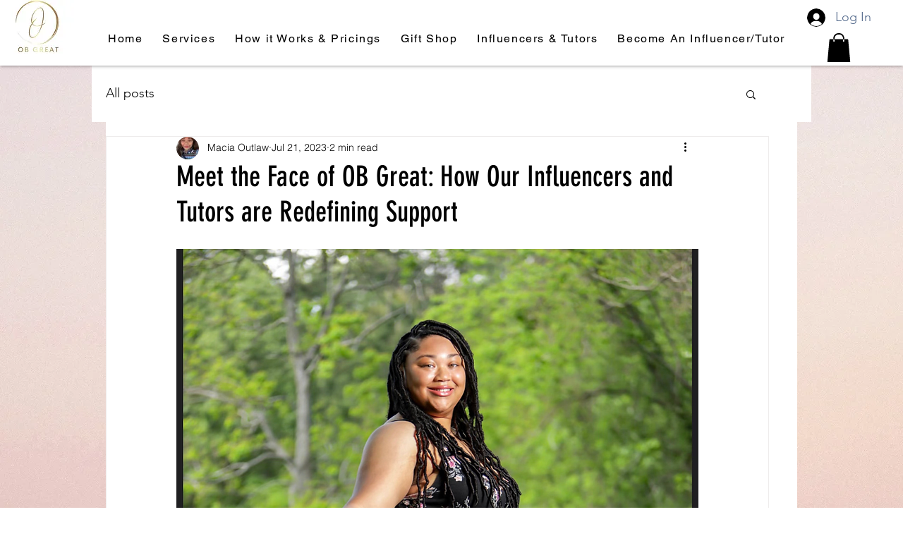

--- FILE ---
content_type: text/javascript
request_url: https://wix.webkul.com/js/Wix/pdaevent.js?id=OBGreat6487|en|https:\/\/wix.webkul.com
body_size: 18956
content:
var wixPdaEvent = {

  "appId" : "00204f65-f5ed-4664-8221-b65febe85754",
  'dataHook': "[data-hook=bottom-placeholder]",

  init : function() {
      var self = this;

      if (typeof window.wixDevelopersAnalytics !== "undefined") {
          self.registerWixEvents();
      } else {
          window.addEventListener("wixDevelopersAnalyticsReady", self.registerWixEvents);
      }

  },

  registerWixEvents: function() {
      window.wixDevelopersAnalytics.register(wixPdaEvent.appId, function report(eventName, data) {
          
          if (eventName === "productPageLoaded") {
              
              wixPdaEvent.getGDPR();
              if (document.getElementById("wk-wix-pda") == null) {
                wixPdaEvent.addElements();
              }
              
              if (document.getElementById('sendSubscriber') != null) {
                  document.getElementById('sendSubscriber').addEventListener("click", function(event){
                      wixPdaEvent.sendSubscriber(event, data);
                  });
                  document.getElementById('tcCheck').addEventListener("click", function(){
                      wixPdaEvent.termConditionChecked(this);
                  });
              }
          }
      });
  },

  addElements: function() {
      var self = this;
      var div  = document.querySelector(wixPdaEvent.dataHook);
      if (div != null) {
          var devEle = document.createElement("div");
          devEle.id = "wk-wix-pda";
          devEle.appendChild(self.createStyle());
          devEle.appendChild(self.createInputContainer());
          devEle.appendChild(self.createCheckboxContainer());
          devEle.appendChild(self.createErrorContainer());
          devEle.appendChild(self.createBtnContainer());
          // setTimeout(
          //     function(){
          //         div.appendChild(devEle);
          //     },1000
          // );
          div.appendChild(devEle);
      }
  },

  createLabel: function(data) {
      const elm = document.createElement(data.control);
      elm.id = data.id;
      elm.for = data.for;
      elm.innerHTML = data.text;
    
      return elm;
  },

  createSubscriber: function(data) {
      
      const elm = document.createElement(data.control);
      elm.type = data.type;
      elm.id = data.id;
      elm.name = data.name;
      if(data.placeholder !== undefined) {
        elm.placeholder = data.placeholder;
      }
    
      if(data.value) {
        elm.value = data.value;
      }
    
      return elm;
  },

  createInputContainer: function() {
      var self = this;
      const inputContainer = document.createElement('div');
      inputContainer.id = 'element-control';
      inputContainer.appendChild(self.createLabel({'control':'label', 'id': 'label-userEmail', 'for': 'userEmail', 'text':'Email For Price Drop Alert'}));
      inputContainer.appendChild(self.createSubscriber({'control':'input', 'type':'text', 'id':'userEmail', 'name' : 'userEmail', 'placeholder': 'Please Enter Your Email'}));
      
      return inputContainer;
  },

  createTextContainer : function() {
      var self = this;
      const textContainer = document.createElement('span');
      textContainer.id = 'tcContainer';
    
      let anch = '<span class="span-text" onclick="openForm()">Read More...</span>';
      textContainer.innerHTML = `*Terms & Conditions. ${anch}`;
      
      return textContainer;
  },

  createCheckboxContainer : function() {
      var self = this;
      const checkboxContainer = document.createElement('div');
      checkboxContainer.id = 'checkbox-control';
      checkboxContainer.appendChild(self.createSubscriber({'control':'input', 'type':'checkbox', 'id':'tcCheck', 'name' : 'tcCheck'}));
      checkboxContainer.appendChild(self.createTextContainer());
      
      return checkboxContainer;
  },

  createErrorContainer : function() {
      const errorController = document.createElement('div');
      errorController.id = 'error-control';
  
      return errorController;
  },

  createBtnContainer : function() {
      var self = this;
      const btnController = document.createElement('div');
      btnController.id = 'element-button';
      btnController.appendChild(self.createSubscriber({'control':'input', 'type':'button', 'id':'sendSubscriber', 'name' : 'sendSubscriber', 'value': 'Subscribe'}));
    
      return btnController;
  },

  createStyle : function() {
      const styleElement = document.createElement('style');
      styleElement.innerHTML = `
          #element-control {
            margin-bottom: 1rem;
          }
          #element-control label {
            font: normal normal normal 13px/1.4em futura-lt-w01-light,futura-lt-w05-light,sans-serif;
            color: #554B29;
          }
          #userEmail{
            display: block;
            width: 30em;
            height: 2.9em;
            padding: 0.375rem 0.75rem;
            font-size: 1rem;
            font-weight: 400;
            line-height: 1.5;
            color: #495057;
            background-color: #fff;
            background-clip: padding-box;
            border: 1px solid #ced4da;
          }
          #checkbox-control{
            margin-bottom: 1rem;
          }
          #tcCheck {
              -webkit-appearance: checkbox;
            }
          #tcContainer{
            font: normal normal normal 13px/1.4em futura-lt-w01-light,futura-lt-w05-light,sans-serif;
            color: #554B29;
          }
          #sendSubscriber {
            width: 20.6em;
            font: normal normal normal 16px/1.4em futura-lt-w01-light,futura-lt-w05-light,sans-serif;
            color: #FFFFFF;
            background-color: rgb(127, 112, 61);
            border-width: 0;
            min-width: 100px;
            border-style: solid;
            box-sizing: content-box;
            transition: background-color .2s ease-in-out,border-color .2s ease-in-out,color .2s ease-in-out;
            position: relative;
            cursor: pointer;
            display: block;
            text-align: center;
            overflow: hidden;
            text-overflow: ellipsis;
            white-space: nowrap;
            padding: 8px 16px;
          }
          #error-control{
            display: none;
            margin-bottom: 1rem;
            color: red;
            font: normal normal normal 12px/1.4em futura-lt-w01-light,futura-lt-w05-light,sans-serif;
          }
          * {
          box-sizing: border-box;
        }
        .openBtn {
          display: flex;
          justify-content: left;
        }
        .openButton {
          border: none;
          border-radius: 5px;
          background-color: #1c87c9;
          color: white;
          padding: 14px 20px;
          cursor: pointer;
          position: fixed;
        }
        .loginPopup {
          position: relative;
          width: 100%;
        }
        .formPopup {
          position: fixed;
          left: 45%;
          top: 15%;
          transform: translate(-50%, 5%);
          border: 1px solid #999999;
          z-index: 50;
          border-radius: 2px;
        }
        .formContainer {
          max-width: 500px;
          max-height: 500px;
          background-color: #fff;
        }    
        .span-text{
          cursor:pointer;
        }
        .modal-header{
          border-bottom: 1px solid #e9ecef;
          padding: 20px;
        }
        .modal-header h5{
          float:left;
        }
        .modal-header .close {
          padding: 1rem;
          margin: -2.5rem -1rem -1rem auto;
        }
        .modal-body{
          padding: 20px;
          overflow-y: auto;
          max-height: 400px;
          border-bottom: 1px solid #e9ecef;
        }
        .close{
          cursor: pointer;
          float: right;
          font-size: 1.3125rem;
          font-weight: 700;
          line-height: 1;
          color: #000;
          text-shadow: 0 1px 0 #FFF;
          opacity: .5;
        }
        .modal-body{
          font-family: auto;
          font-size: 13px;
        }
        .modal-footer{
          padding: 10px;
        }
        .modal-container{
          position: fixed;
          display: none;
          width: 100%;
          height: 100%;
          top: 0;
          left: 0;
          right: 0;
          bottom: 0;
          background-color: rgba(0,0,0,0.5);
          z-index: 50;
        }
    
        .hidden{
          display:none;
        }
        
        input[type=checkbox] + label {
          position:fixed;
        } 
        
        input[type=checkbox]:checked + label {
          animation: closing 0.3s forwards ease-in-out,
                     moving 0.3s forwards ease-in-out;
        } 
        
        .close{
        
            float:right;
            color: #b94b45;
            cursor: pointer; cursor: hand;
        }
        
        .alert-message{
          border: 1px solid rgba(#34495e, 0.25);
          color: #b94b45;
          border-radius: 3px;
          line-height:25px;
          position: absolute;
          top: 135px;
          display:block;
          width:30%;
          padding: 12px;
          box-sizing: border-box;
          color: rgba(255, 255, 255, .9);
          box-shadow: 0px 10px 50px rgba(0,0,0,.6);
          right:0;
        }
        
        @keyframes closing {
          from {
            opacity: 1; 
          }
          to {
            opacity: 0;
          }
        }
        
        @keyframes moving {
          0%, 90% { top: 0; left: 0; }
          100%  { top: -100px; left: 0; }
        }
        .flashContainer{
          display:relative;
        }
        .success {
          background-color: #d4edda;  
          color: #155724;
        }
        .danger {
          background: #ea8b8b;
          color: #a00202;
        }
    
        @media only screen and (max-width: 400px) {
          #element-control, #checkbox-control, #error-control, #element-button{
            padding: 0 25px 0 25px;
          }
        }
        `;
      return styleElement;
  },

  sendSubscriber : function(event, productData) {
      let span_elm = document.getElementById('tcContainer');
      let checkbox_elm = document.getElementById('tcCheck');

      let endpointData = this.getDynamicParams();

      if (typeof event !== "undefined") {
          event.preventDefault();
          if(checkbox_elm.checked) {
              let custEmail = document.querySelector('#userEmail').value;
              if (custEmail) {
                  if (/^\w+([\.-]?\w+)*@\w+([\.-]?\w+)*(\.\w{2,3})+$/.test(custEmail)){
                      let prodId = (productData.productId != null) ? productData.productId : "";
                      let role = (typeof productData.visitorId !== "undefined" && productData.visitorId != null) ? "visitor" : "";
                      let userId = (typeof productData.userId !== "undefined" && productData.userId != null) ? productData.userId : "";
                      let data = {
                          userEmail: custEmail,
                          productId: prodId
                      };
                      
                      const url = `${endpointData.url}/${endpointData.langCode}/wix/app/pricedropalert/${endpointData.storeHash}/endpoint/subscriber/create?userEmail=${custEmail}&productId=${prodId}&role=${role}&user_id=${userId}`;
                      
                      let error_elm = document.getElementById('error-control');
                      error_elm.style.display = 'none';
  
                      fetch(url, {
                          headers: {
                            "Access-Control-Allow-Origin": '*',
                            "Access-Control-Allow-Methods": "GET,HEAD,OPTIONS,POST,PUT",
                            "Access-Control-Allow-Headers": "access-control-allow-origin, Access-Control-Allow-Headers, Origin,Accept, X-Requested-With, Content-Type, Access-Control-Request-Method, Access-Control-Request-Headers, Access-Control-Allow-Origin"
                          }
                      })
                      .then((res) => res.json())
                      .then((res) => {
                          let self = this;
                          let classType = '';
                          let message = '';
                          if(res.success) {
                            classType = "success";
                            message = `<strong>Success</strong> ${res.message}`;
                          } else {
                            classType = "danger";
                            message = `<strong>Attention</strong> ${res.message}`;
                          }
                          
                          let htmlFlash = `<input type="checkbox" id="one" class="hidden" name="ossm">  
                            <label for="one" class="alert-message ${classType}">
                              ${message}
                              <span class="close" onclick="closeFlash()">×</button>
                            </label> `;
              
                          const flashContainer = document.createElement('div');
                          flashContainer.class = 'flashContainer';
              
                          document.getElementsByTagName("BODY")[0].append(flashContainer);
                          
                          flashContainer.innerHTML = htmlFlash;
                          document.querySelector('#userEmail').value = '';
                          document.getElementById('tcCheck').checked = false;
                      });
                  } else {
                      let error_elm = document.getElementById('error-control');
                      error_elm.innerHTML = 'Please enter the valid email'
                      error_elm.style.display = 'block';
                      span_elm.style.color = 'red';
                  }
              } else {
                  let error_elm = document.getElementById('error-control');
                  error_elm.innerHTML = 'Please enter the email'
                  error_elm.style.display = 'block';
                  span_elm.style.color = 'red';  
              }
          } else {
              let error_elm = document.getElementById('error-control');
              error_elm.innerHTML = 'Please agree terms and conditions.';
              error_elm.style.display = 'block';
              span_elm.style.color = 'red';
          }
      }
  },

  termConditionChecked : function(object) {
      if(object.checked) {
          let span_elm = document.getElementById('tcContainer');
          span_elm.style.color = '#554B29';
    
          let error_elm = document.getElementById('error-control');
          error_elm.style.display = 'none';
      }
  },

  getGDPR : function(){
      var self = this;
      let endpointData = self.getDynamicParams();
      const tcUrl = `${endpointData.url}/${endpointData.langCode}/wix/app/pricedropalert/${endpointData.storeHash}/endpoint/gdpr/get`;
      fetch(tcUrl, {
          headers: {
            "Access-Control-Allow-Origin": '*',
            "Access-Control-Allow-Methods": "GET,HEAD,OPTIONS,POST,PUT",
            "Access-Control-Allow-Headers": "access-control-allow-origin, Access-Control-Allow-Headers, Origin,Accept, X-Requested-With, Content-Type, Access-Control-Request-Method, Access-Control-Request-Headers, Access-Control-Allow-Origin"
          }
        })
      .then((res)=>res.text())
      .then((resp)=>{
         
            //Terms and condition Modal
            let html = `<div class="loginPopup">
            <div class="modal-container" id="popupForm">
              <div class="formPopup">
                <div class="formContainer">
                  <div class="modal-header">
                    <h2>Terms and Conditions</h2>
                    <button type="button" class="close" onclick="closeForm()">
                      <span aria-hidden="true">×</span>
                    </button>
                  </div>
                  <div class="modal-body">
                    <p>${resp}</p>
                  </div>
                  <div class="modal-footer"></div>
                </div>
              </div>
            </div>
          </div>`;
      
          const modalContainer = document.createElement('div');
          modalContainer.id = 'modalContainer';
          document.getElementById('checkbox-control').append(modalContainer);
          modalContainer.innerHTML = html;
      });
  },

  getDynamicParams : function() {
    if (typeof document.getElementById("wk-wix-pda-script") !== undefined && document.getElementById("wk-wix-pda-script") != null){
      let src = document.getElementById("wk-wix-pda-script").src;
      let queryParams = src.split("?");
      queryParams = (typeof queryParams[1] !== undefined) ? queryParams[1].split("=") : "";
      //let dynParamArr = {};
      let endpointData = {};

      if (typeof queryParams[1] !== undefined) {
        let dynParam = queryParams[1].split("|");
        endpointData.storeHash = (typeof dynParam[0] !== undefined) ? dynParam[0] : "";
        endpointData.langCode = (typeof dynParam[1] !== undefined) ? dynParam[1] : "";
        endpointData.url = (typeof dynParam[2] !== undefined) ? dynParam[2] : "";
      }
      //console.log(endpointData); return false
      // for (let q = 0; q < queryParams.length; q++) {
      //   let dynParam = queryParams[q].split("=");
        
      //   if (dynParam[0] != null && dynParam[1] != null) {
      //     switch(dynParam[0]) {
            
      //       case "store":
      //         endpointData.store = dynParam[1];
      //       break;

      //       case "lang":
      //         endpointData.lang = dynParam[1];
      //       break;

      //       case "url":
      //         endpointData.url = dynParam[1];
      //       break;
      //     }
      //   }
      // }
      return endpointData;
    }
  },
  openForm : function() {
      if (document.getElementById("popupForm") != null) {
          document.getElementById("popupForm").style.display = "block";
      }
  },
  closeForm : function() {
      if (document.getElementById("popupForm") != null) {
          document.getElementById("popupForm").style.display = "none";
      }
  },
  closeFlash : function() {
      if (document.getElementById("one") != null) {
          document.getElementById("one").style.display = "none";
      }
  }
};

wixPdaEvent.init();

function openForm() {
  if (document.getElementById("popupForm") != null) {
      document.getElementById("popupForm").style.display = "block";
  }
}

function closeForm() {
  if (document.getElementById("popupForm") != null) {
      document.getElementById("popupForm").style.display = "none";
  }
}

function closeFlash() {
  if (document.getElementById("one") != null) {
      document.getElementById("one").style.display = "none";
  }
}

//window.onload = wixPdaEvent.addElements();
